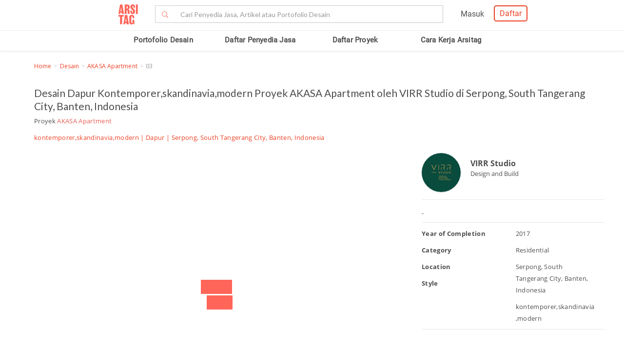

--- FILE ---
content_type: text/css
request_url: https://www.arsitag.com/css/wa.css?v010226v01
body_size: 726
content:
.float{
	position:fixed;
	bottom:130px;
	right:120px;
}

.button_wa {
	margin-bottom: -3.5em;
	background-color: #ED3F23;
	border-radius: 24px;
	width: 63px;
	height: 50px;
	z-index: 2;
	animation: fadein 2s;
   -webkit-animation-duration: 2s;
	animation-duration: 2s;
	-webkit-animation-fill-mode: both;
	animation-fill-mode: both;
}

.button_wa:hover {
	background-color: #ff6f64;
}

@-webkit-keyframes fadeInRight {
   0% {
	  opacity: 0;
	  -webkit-transform: translateX(20px);
   }
   100% {
	  opacity: 1;
	  -webkit-transform: translateX(0);
   }
}

@keyframes fadeInRight {
   0% {
	  opacity: 0;
	  transform: translateX(20px);
   }
   100% {
	  opacity: 1;
	  transform: translateX(0);
   }
}

.fadeInRight {
   -webkit-animation-name: fadeInRight;
   animation-name: fadeInRight;
}

.my-float{
	margin-top:10px;
	width: 28px;
	height: 28px;
	margin-left: 1em;
	font-size: 30px;
	color: #fff;
}

.mau-bangun {
  color: #FFFFFF;
  font-family: OpenSans;
  font-size: 16px;
  font-weight: 600;
  line-height: 18px;
  text-align: left;
  margin-top: -1.3em;
  margin-left: 3.5em;
}

.scu {
	position: absolute !important;
	left: 14em;
	bottom: -3em
}
.float-beta-text {
	color:#e3e3e3;
	font-family:OpenSans-Bold;
}
.float-beta-menu {
	background-color:#3da45a;
	position:absolute;
	font-family:OpenSans-Bold;
}

 /* Smartphone Portrait and Landscape */ 
  @media only screen 
    and (min-device-width : 320px) 
    and (max-device-width : 480px){ 
     .float{
			position:fixed;
			/*width:60px;
			height:60px;*/
			bottom:13em;
			right:2em;
		}
		.button_wa {
			background-color: #ED3F23;
			border-radius: 24px;
			width: 63px;
			height: 50px;
			z-index: 2;
			animation: fadein 2s;
			 -webkit-animation-duration: 2s;
			animation-duration: 2s;
			-webkit-animation-fill-mode: both;
			animation-fill-mode: both;
		}
		.scu {
			position: fixed;
			left: 10em;
			bottom: -7em
		}
  }

--- FILE ---
content_type: text/javascript
request_url: https://maps.googleapis.com/maps-api-v3/api/js/63/13/intl/id_ALL/places_impl.js
body_size: 13334
content:
google.maps.__gjsload__('places_impl', function(_){var yvb=function(a){return Array.prototype.concat.apply([],arguments)},S9=function(a,b,c,d){_.qf(a);if(void 0===_.Zf){if(_.Xf(a,d,c)!==c)return}else _.Vf(a.Bi,void 0,d,c);return _.$f(a,b,c)},T9=function(a){zvb.test(a)&&(a.indexOf("&")!=-1&&(a=a.replace(Avb,"&amp;")),a.indexOf("<")!=-1&&(a=a.replace(Bvb,"&lt;")),a.indexOf(">")!=-1&&(a=a.replace(Cvb,"&gt;")),a.indexOf('"')!=-1&&(a=a.replace(Dvb,"&quot;")),a.indexOf("'")!=-1&&(a=a.replace(Evb,"&#39;")),a.indexOf("\x00")!=-1&&(a=a.replace(Fvb,"&#0;")));
return a},U9=function(a){const b=a.getSouthWest();a=a.getNorthEast();const c=new _.sA,d=_.$f(c,_.rA,1),e=_.$f(c,_.rA,2);_.ix(_.gx(d,b.lat()),b.lng());_.ix(_.gx(e,a.lat()),a.lng());return c},Gvb=function(a,b){b&&(b=_.js(b),b instanceof _.uo?_.Hw(a.ph(),U9(b)):b instanceof _.Gp&&(a=a.nh(),_.gx(_.$f(a,_.rA,1),b.getCenter().lat()),_.ix(_.$f(a,_.rA,1),b.getCenter().lng()),a.setRadius(b.getRadius())))},W9=function(a,b){b&&(b=_.is(b),typeof b==="string"?_.Wf(a,4,V9,_.fe(!0)):b instanceof _.on?(_.gx(S9(a,
_.rA,1,V9),b.lat()),_.ix(S9(a,_.rA,1,V9),b.lng())):(b instanceof _.uo||b instanceof _.Gp)&&Gvb(a,b))},Hvb=function(a,b,c){c=c||{};c.format="jspb";this.mh=new _.Rs(c);this.nh=a==void 0?a:a.replace(/\/+$/,"")},Ivb=function(a,b){_.fg(a,_.Es,1,X9,b)},Jvb=function(a){return S9(a,Y9,2,X9)},Kvb=function(a,b){_.fg(a,Y9,2,X9,b)},Mvb=function(a,b){_.fg(a,_.Es,1,Lvb,b)},Ovb=function(a){var b=new Nvb;return _.Ig(b,1,a)},Pvb=function(a,b){return _.Ig(a,1,b)},Qvb=function(a,b){_.Gg(a,1,b)},Rvb=function(a,b){_.Pf(a,
2,b,_.le)},Svb=function(a,b){_.fg(a,_.Es,1,Z9,b)},Tvb=function(a){return S9(a,Y9,2,Z9)},Uvb=function(a,b){_.fg(a,Y9,2,Z9,b)},Wvb=function(a){return S9(a,_.Es,1,Vvb)},Yvb=function(a){var b=new Xvb;return _.Ig(b,1,a)},Zvb=function(a,b){_.Kg(a,4,b)},$9=function(a,b,c){c=c||{};c.format="jspb";this.mh=new _.Rs(c);this.nh=a==void 0?a:a.replace(/\/+$/,"")},a$=function(a,b){_.Wf(a,1,$vb,_.Ke(b))},bwb=function(a){return _.$f(a,awb,3)},cwb=function(a,b){_.Wf(a,1,b$,_.Ke(b))},dwb=function(a,b){const c=b.length;
switch(c){case 0:return"";case 1:return String(b[0]);case 2:return c$(a.qh,String(b[0]),String(b[1]))}let d=c$(a.ph,String(b[0]),String(b[1]));for(let e=2;e<c-1;++e)d=c$(a.oh,d,String(b[e]));return c$(a.nh,d,String(b[c-1]))},c$=function(a,b,c){return a.replace("{0}",b).replace("{1}",c)},ewb=function(a){try{const b=_.sx(a);if(a.selectionEnd!==void 0&&a.selectionEnd!==null)return a.selectionEnd;if(b.selection&&b.selection.createRange){const c=b.selection.createRange();if(c.parentElement()!==a)return-1;
const d=c.duplicate();a.tagName==="TEXTAREA"?d.moveToElementText(a):d.expand("textedit");d.setEndPoint("EndToStart",c);const e=_.om(d.text);return e>_.om(a.value)?-1:e}return _.om(a.value)}catch(b){return-1}},owb=function(a){if(!_.lM(d$)(a)){var b=a.nh();_.Jg(b,2,1)}b=_.ml.nh().nh();if(_.lM(d$)(a)){var c=S9(a,fwb,2,gwb);_.$f(c,e$,4).Ti(b)}else _.lM(f$)(a)||(_.lM(g$)(a)||_.lM(h$)(a)?a.nh().Ok()||a.nh().Ti(b):(a.Ok()||a.Ti(b),b=_.ml.nh().ph(),c=_.ml.nh().qh(),a.qh()||!b||c||a.ph(b)));if(_.lM(i$)(a))return _.jj(a,
hwb());if(_.lM(j$)(a))return _.jj(a,iwb());if(_.lM(k$)(a))return _.jj(a,jwb());if(_.lM(g$)(a))return _.jj(a,kwb());if(_.lM(f$)(a))return _.jj(a,lwb());if(_.lM(h$)(a))return _.jj(a,mwb());if(_.lM(d$)(a))return _.jj(a,nwb());throw Error();},pwb=function(a,b,c){l$(a,b,c)},m$=function(a,b,c){l$(a,b,c)},l$=function(a,b,c){function d(){c(null)}function e(g){c(g)}const f=owb(b);_.zI(_.nC,()=>{_.Gz(_.$r,qwb+a,_.Zr,f,e,d,!0)})},rwb=function(a,b,c={}){var d=c.maxWidth;c=c.maxHeight;d||c||(d=b);b=new f$;a=_.Hg(b,
1,a);d&&_.Eg(a,3,Math.max(d,0));c&&_.Eg(a,4,Math.max(c,0));d=owb(a);return _.gma(qwb+"/maps/api/place/js/PhotoService.GetPhoto",d+"&callback=none",_.Zr,!0)},swb=function(a,b){if(!a)return"";if(!b||!b.length)return T9(a);let c="",d=0;for(const e of b)c+=T9(a.substring(d,_.kg(e,1))),c+='<span class="pac-matched">'+T9(a.substr(_.kg(e,1),e.getLength()))+"</span>",d=_.kg(e,1)+e.getLength();return c+=T9(a.substring(d))},uwb=function(a,b,c,d){_.Jq[45]&&_.vv(b,14,3);_.Jg(b,15,3);a=a.Er()?"/maps/api/place/js/AutocompletionService.GetQueryPredictions":
"/maps/api/place/js/AutocompletionService.GetPredictions";pwb(a,b,e=>{e===null&&_.Wl(d,2);c(new twb(e))})},wwb=function(a,b){clearTimeout(a.ph);_.Xl(a.oh);a.oh=b;a.ph=setTimeout(()=>{vwb(a,b)},100)},vwb=function(a,b){try{if(a.eL())_.Xl(b);else{var c=a.uu();if(c&&c==a.dL())_.Xl(b);else{_.ms(a);var d=xwb(a);if(d){var e=_.ms(a),f=new i$;_.Hg(f,1,d);if(!a.Er()){const m=a.get("sessionToken");f.zo(m.token)}var g=a.nL();for(c=0;c<_.om(g);c++)_.HI(f,9,g[c]);var h=a.cL();if(h)for(const m in h){const p=yvb([],
h[m]);for(g=0;g<Math.min(p.length,5);++g)_.HI(f,7,m+":"+p[g])}var k=a.NF();if(k){const m=_.$f(f,_.sA,6);_.gx(_.$f(m,_.rA,1),k.getSouthWest().lat());_.ix(_.$f(m,_.rA,1),k.getSouthWest().lng());_.gx(_.$f(m,_.rA,2),k.getNorthEast().lat());_.ix(_.$f(m,_.rA,2),k.getNorthEast().lng());a.get("strictBounds")&&(k.getSouthWest().lat()===0&&k.getSouthWest().lng()===0&&k.getNorthEast().lat()===0&&k.getNorthEast().lng()===0&&_.Fm("When strictBounds is enabled, bounds cannot be {north: 0, east: 0, south: 0, west: 0}"),
_.Ag(f,18,!0))}uwb(a,f,m=>{if(_.ns(a,e)){_.lv(m,4)&&(_.Fm(_.K(m,4)),_.vf(m,4));var p=m.getStatus();if(p===3||p===4)_.Xl(b),_.Un(a,"request_denied");else if(p===0||p===5){p===0&&_.Bf(m,n$,2)<=0&&_.Wl(b,15);p=[];var r=[],t=10;for(let y=0,D=_.Bf(m,n$,2);y<D&&_.om(r)<10;++y){var v=_.sv(m,2,n$,y),w=!1;for(let G=0,L=_.wg(v,3);G<L;++G)if(v.getType(G).indexOf("geocode")>=0){w=!0;break}w?t?(r.push(v),t--):p.push(v):r.push(v)}r.push(...p.slice(0,Math.min(_.om(p),10-_.om(r))));m=r;xwb(a);p=[];for(r=0;r<m.length;r++){t=
m[r];w=_.C(t,ywb,10);v=swb(_.K(w,1),_.bg(w,zwb,3));w=swb(_.K(w,2),_.bg(w,zwb,4));const y=_.K(t,9)?"pac-icon-marker":"pac-icon-search";t={UH:_.K(t,1),CL:y,wM:v,gM:w,types:Array.from(_.ug(t,3,_.Ef()))};p.push(t)}a.Gz(p);a.nh=m;_.Wl(b,0)}else p===2||p===103||p===11?_.Xl(b):_.Wl(b,1E3+p)}else _.Xl(b)},b)}else a.Gz([]),_.Xl(b)}}}catch(m){_.Wl(b,9)}},xwb=function(a){a=a.uu();const b=a.trim();return b&&/\s$/.exec(a)?b+" ":b},Bwb=function(a,b){if(b){b={input:b};var c=a.NF();c&&(b.bounds=c);Awb(a.qh,b,function(d,
e){e=="OK"?a.mD(d):a.mD([])})}},Dwb=function(a){return a.Er()?!1:a.get("placeIdOnly")?!0:(a=a.get("fields"))?a.every(b=>Cwb.has(b)):!1},o$=function(a){return"Tidak ada parameter. Anda harus menentukan "+a+"."},p$=function(a){return"Properti "+a+" tidak valid. Penyebab yang mungkin adalah nilai properti bertentangan dengan properti lainnya."},q$=function(a){const b=a.location,c=a.radius,d=a.bounds;a=_.Sm({input:_.Ym(e=>!!e,o$("input")),bounds:_.Ym(e=>!!e||!(b&&c===void 0||!b&&c),o$(b?"radius":"location")),
locationBias:_.bn(_.is),locationRestriction:_.bn(_.js)},!0)(a);!d&&b&&c!==void 0&&(a.bounds=_.xp(b,c/6378137));return a},Ewb=function(a){switch(a){case "INVALID_REQUEST":return new _.ds("The request is invalid.","PLACES_AUTOCOMPLETE",a);case "NOT_FOUND":return new _.ds("The place referenced was not found.","PLACES_AUTOCOMPLETE",a);case "OVER_QUERY_LIMIT":return new _.ds("The application has gone over its request quota.","PLACES_AUTOCOMPLETE",a);case "REQUEST_DENIED":return new _.ds("The application is not allowed to use the Place Service.",
"PLACES_AUTOCOMPLETE",a);default:return new _.es("The Place Service request could not be processed due to server error.","PLACES_AUTOCOMPLETE",a)}},Gwb=function(a,b,c){const d=new i$;_.Hg(d,1,b.input);var e=b.offset;e!==void 0&&_.Eg(d,2,e);b.sessionToken&&d.zo(b.sessionToken.token);b.bounds&&(a.mh||(console.warn("As of May 2023, bounds, location, and radius are deprecated. Please use locationBias and locationRestriction instead. The feature will continue to work, and 12 months notice will be given before support is discontinued. See https://developers.google.com/maps/deprecations for more information."),
a.mh=!0),a=_.to(b.bounds),_.Hw(_.$f(d,_.sA,6),U9(a)));b.origin&&(a=_.$f(d,_.rA,25),_.gx(a,b.origin.lat()),_.ix(a,b.origin.lng()));a=b.types;for(e=0;e<_.om(a);++e)_.HI(d,9,a[e]);if(a=b.componentRestrictions)for(const f in a){if(!a[f])continue;else if(!Array.isArray(a[f])&&typeof a[f]!=="string")throw Error(p$("componentRestrictions."+f));e=yvb([],a[f]);for(let g=0;g<Math.min(e.length,5);++g)_.HI(d,7,f+":"+e[g])}c&&(b.language&&d.Ti(b.language),b.region&&d.ph(b.region),b.locationBias&&(c=new r$,W9(c,
b.locationBias),_.eg(d,r$,22,c)),b.locationRestriction&&(c=new Fwb,Gvb(c,b.locationRestriction),_.eg(d,Fwb,23,c)));_.Jq[45]&&_.vv(d,14,3);_.Jg(d,15,3);return d},Hwb=function(a,b,c,d){a=Gwb(a,c,b==="/maps/api/place/js/AutocompletionService.GetPredictionsJson");m$(b,a,e=>{e&&e.error_message&&(_.Fm(e.error_message),delete e.error_message);const f=e&&e.status||"UNKNOWN_ERROR";d(f=="OK"?e.predictions:null,f)})},t$=function(a,b){try{s$(a,a.mh.matches(":autofill"))}catch{s$(a,!1)}a.set("input",b)},Iwb=function(a){a.rh&&
!a.mh.value&&(a.mh.value=a.qh,_.rx(a.mh,"pac-placeholder"))},u$=function(a,b){a.set("selectionIndex",b)},s$=function(a,b){a.set("isInputValueFromBrowserAutofill",b)},Kwb=function(a,b){Jwb(a);const c=a.items[b];c?(_.rx(c,"pac-item-selected"),a.mh.value=a.getPredictions()[b].UH,a.nh=b,a.setVisible(!0)):(a.mh.value=a.get("input"),a.nh=-1)},v$=function(a,b,c){b=_.um(b)?b:a.ph>-1?a.ph:a.nh;Jwb(a);let d=!0;if(b>=0)c=a.getPredictions()[b].UH,a.mh.value=c,t$(a,c),u$(a,b);else if(c&&a.mh.value!==a.get("input"))a.mh.value=
a.get("input");else if(c===13||c===10)_.Un(a,"text_entered"),a.oh&&(d=!1);a.nh=a.ph=-1;d&&a.setVisible(!1)},w$=function(a){return a.get("formattedPrediction")},Jwb=function(a){const b=a.nh;b>=0&&_.nN(a.items[b],"pac-item-selected");a.nh=-1},Mwb=function(a,b=new Date){return Lwb(a.opening_hours.periods,a.utc_offset_minutes,b)},Lwb=function(a,b,c){if(a&&b!=null){if(a.length===0)return!1;if(a.length===1&&!a[0].close&&a[0].open&&a[0].open.day===0&&a[0].open.time==="0000")return!0;var d=Nwb(c);return Owb(a,
b).some(e=>e.includes(d))}},Nwb=function(a=new Date){return new x$(a.getUTCDay()*24*60+a.getUTCHours()*60+a.getUTCMinutes())},Pwb=function(a,b){const c=a.time;return new x$((a.day*24*60+Number(c.substring(0,2))*60+Number(c.substring(2,4))-b+10080)%10080)},Owb=function(a,b){const c=[];a.forEach(d=>{d=new y$(Pwb(d.open,b),Pwb(d.close,b));if(d.endTime.compare(d.startTime)<0){const e=new y$(new x$(0),d.endTime);c.push(new y$(d.startTime,new x$(10080)));c.push(e)}else c.push(d)});return c},z$=function(a,
b=!1,c){const d={};for(const e of Object.keys(a))d[e]=a[e];d.html_attributions=d.html_attributions||c||[];if(d.photos)for(const e of d.photos){const f=e.photo_reference;delete e.photo_reference;delete e.raw_reference;e.getUrl=(...g)=>rwb(f,e.width,...g)}if(a=a.geometry){if(c=a.location)a.location=new _.on(c.lat,c.lng);(a=a.viewport)&&(d.geometry.viewport=new _.uo(new _.on(a.southwest.lat,a.southwest.lng),new _.on(a.northeast.lat,a.northeast.lng)))}if(d.permanently_closed){let e=d.permanently_closed;
Object.defineProperty(d,"permanently_closed",{enumerable:!0,get(){_.Fm("permanently_closed is deprecated as of May 2020 and will be turned off in May 2021. Use business_status instead. See https://goo.gle/places-permanently-closed");_.N(window,148226);return e},set(f){_.Fm("permanently_closed is deprecated as of May 2020 and will be turned off in May 2021. Use business_status instead. See https://goo.gle/places-permanently-closed");_.N(window,148226);e=f}})}if(!b)for(let e of Qwb)delete d[e];Rwb(d);
Swb(d);return d},Rwb=function(a){const b="utc_offset"in a;b&&(a.utc_offset_minutes=a.utc_offset);Object.defineProperty(a,"utc_offset",{enumerable:b,get(){_.Fm("utc_offset is deprecated as of November 2019. Use utc_offset_minutes instead. See https://goo.gle/js-open-now");_.N(window,148227);return a.utc_offset_minutes},set(c){_.Fm("utc_offset is deprecated as of November 2019. Use utc_offset_minutes instead. See https://goo.gle/js-open-now");_.N(window,148227);a.utc_offset_minutes=c}})},Swb=function(a){var b=
a.opening_hours;if(b!==void 0){b.isOpen=g=>Mwb(a,g);var c=b.open_now;Object.defineProperty(b,"open_now",{enumerable:!0,get(){_.Fm("open_now is deprecated as of November 2019. Use the isOpen() method from a PlacesService.getDetails() result instead. See https://goo.gle/js-open-now");_.N(window,148225);return c},set(g){_.Fm("open_now is deprecated as of November 2019. Use the isOpen() method from a PlacesService.getDetails() result instead. See https://goo.gle/js-open-now");_.N(window,148225);c=g}});
var d=a.utc_offset_minutes,e=new Date;b=b.periods;for(let g=0,h=_.om(b);g<h;g++){var f=b[g];const k=f.open;f=f.close;k&&Twb(k,e,d);f&&Twb(f,e,d)}}},Twb=function(a,b,c){a.hours=_.wm(a.time.slice(0,2));a.minutes=_.wm(a.time.slice(2,4));if(c){var d=new Date(b.getTime()+c*60*1E3);c=a.day-d.getUTCDay();d=(a.hours-d.getUTCHours())*60+a.minutes-d.getUTCMinutes();var e=b.getTime()-b.getTime()%6E4;a.nextDate=e+c*864E5+d*6E4;a.nextDate<b.getTime()&&(a.nextDate+=6048E5)}},Vwb=function(a,b){if(a.openNow){var c=
_.$f(b,Uwb,18);_.Ag(c,1,!0);c=_.$f(b,Uwb,18);var d=(new Date).getTime()%65535;_.Eg(c,10,d)}(c=a.minPriceLevel)&&_.Eg(b,19,c);(c=a.maxPriceLevel)&&_.Eg(b,20,c);c=a.type?[a.type]:a.types||[];for(d=0;d<c.length;d++)_.HI(b,6,c[d]);a.VM==="types.v2"?_.Jg(b,1032,2):a.VM==="types.v1"?_.Jg(b,1032,1):_.Jg(b,1032,0)},Awb=function(a,b,c){b.input&&(b.query=b.input);if(!(b.Tq||b.type||b.types||b.query))throw Error(o$("query"));if(!b.Tq&&!b.bounds){b=Wwb(b);const d=b.location;if(d){const e=b.radius||0;b.bounds=
_.xp(_.un(d),e/6378137)}else if(b.radius)throw Error(o$("location"));}Xwb(b,(...d)=>{Ywb(a,a.textSearch,c,...d)})},$wb=function(a,b){if(!a.reference&&!a.placeId)throw Error(o$("placeId"));if(a.reference&&a.placeId)throw Error("Properti reference dan placeId tidak dapat ditetapkan secara bersamaan.");const c=new j$;a.sessionToken&&c.zo(a.sessionToken.token);a.placeId?cwb(_.$f(c,Zwb,14),a.placeId):_.Hg(c,1,a.reference);const d=a.ml||[];for(let e=0,f=d.length;e<f;e++)_.HI(c,7,d[e]);_.Jq[45]&&_.vv(c,
6,13);a.fields&&a$(_.$f(c,awb,16),a.fields.join());a.language&&c.Ti(a.language);a.region&&c.ph(a.region);_.Jg(c,10,3);m$("/maps/api/place/js/PlaceService.GetPlaceDetails",c,e=>{e&&e.error_message&&(_.Fm(e.error_message),delete e.error_message);const f=e?e.status:"UNKNOWN_ERROR";e=f==="OK"?z$(e.result,a.cR,e.html_attributions):null;b(e,f)})},bxb=function(a,b){const c=new k$;var d=a.bounds;d&&(d=_.to(d),_.Hw(_.$f(c,_.sA,1),U9(d)));(d=a.name)&&_.Hg(c,3,d);(d=a.keyword)&&_.Hg(c,4,d);d=a.rankBy;d!==void 0&&
_.Jg(c,8,axb[d]);d=a.Tq;d!==void 0&&_.Hg(c,9,d);a.language&&c.Ti(a.language);Vwb(a,c);_.Jq[45]&&_.vv(c,12,13);_.Jg(c,29,3);l$("/maps/api/place/js/PlaceService.FindPlaces",c,b)},Xwb=function(a,b){const c=new k$;var d=a.bounds;d&&(d=_.to(d),_.Hw(_.$f(c,_.sA,1),U9(d)));(d=a.query)&&_.Hg(c,4,d);d=a.Tq;d!==void 0&&_.Hg(c,9,d);a.language&&c.Ti(a.language);a.region&&c.ph(a.region);Vwb(a,c);_.Jq[45]&&_.vv(c,12,13);_.Jg(c,29,3);l$("/maps/api/place/js/PlaceService.QueryPlaces",c,b)},Ywb=function(a,b,c,d){if(d){var e=
d.html_attributions,f=e?(new cxb).format(e):"";a.mh(f);f=d.results;for(let g=0,h=_.om(f);g<h;g++)f[g]=z$(f[g],!1,e);a=b?new dxb(b.bind(a),d.next_page_token,c):void 0;d.error_message&&(_.Fm(d.error_message),delete d.error_message);c(f,d.status,a)}else d=new dxb(b.bind(a),null,null),c([],"UNKNOWN_ERROR",d)},exb=function(a,b){m$("/maps/api/place/js/PlaceService.FindPlaceFromText",a,c=>{c&&c.error_message&&(_.Fm(c.error_message),delete c.error_message);const d=c?c.status:"UNKNOWN_ERROR";d!=="OK"?b(null,
d):(c=(c.candidates||[]).map(e=>z$(e)),b(c,d))})},A$=function(a){if(a.mh){var b=!!a.get("attributionText")&&!a.get("hide");a.nh.style.display=b?"":"none"}},C$=function(){B$||(B$=new fxb);return B$},ixb=async function(a){var b=D$;var c=new gxb;c=_.Ig(c,1,a.contextToken);c=_.Dg(c,2,a.rM);c=_.Dg(c,3,a.qR);a=_.Ig(c,4,a.VN);b=b.mh;return b.mh.mh(b.nh+"/$rpc/google.internal.maps.gmpsdksbackend.v1.GmpSdksBackendService/GetWidgetContent",a,{},hxb)},E$=function(a,b,c){b?a.nh(b):(b=_.ml.nh().nh())&&a.nh(b);
c?a.ph(c):(c=_.ml.nh().ph(),b=_.ml.nh().qh(),c&&!b&&a.ph(c))},jxb=async function(a,b,c,d,e,f){const g=C$().mh;b={..._.ls(f?.lm),"X-Goog-FieldMask":b.join(",")};a=Pvb(new F$,`places/${a}`);e&&a.zo(e.token);E$(a,c,d);return await g.getPlace(a,b)},mxb=async function(a,b,c,d){const e=C$().mh;d={..._.ls(d?.lm),"X-Goog-FieldMask":"photo_uri"};var f=new kxb;a=_.Ig(f,1,a);a=_.Bg(a,4,!0);b!=null&&_.Dg(a,2,b);c!=null&&_.Dg(a,3,c);b=await e.mh.mh(e.nh+"/$rpc/google.maps.places.v1.Places/GetPhotoMedia",a,d||
{},lxb);return _.K(b,2)},oxb=async function(a){D$=D$||new nxb;return await ixb(a)},uxb=async function(a,b){const c=C$().mh;var d=a.locationRestriction;const e=a.includedPrimaryTypes,f=a.includedTypes,g=a.excludedPrimaryTypes,h=a.excludedTypes,k=a.language,m=a.maxResultCount,p=a.rankPreference,r=a.region;a={..._.ls(b?.lm),"X-Goog-FieldMask":pxb(a.fields)};b=new qxb;var t=_.$f(b,rxb,8);t=S9(t,Y9,2,sxb);const v=d.getCenter();_.oi(_.$f(t,_.ui,1),v?.lat()??0);_.ti(_.$f(t,_.ui,1),v?.lng()??0);t.setRadius(d.getRadius()??
0);e&&_.Pf(b,5,e,_.Je);f&&_.Pf(b,3,f,_.Je);g&&_.Pf(b,6,g,_.Je);h&&_.Pf(b,4,h,_.Je);m&&_.Dg(b,7,m);p&&(d=txb.get(p),_.Kg(b,9,d));E$(b,k,r);return await c.searchNearby(b,a)},xxb=async function(a,b){const c=C$().mh;var d=a.inputOffset,e=a.locationBias,f=a.locationRestriction,g=a.includedPrimaryTypes;const h=a.includedRegionCodes,k=a.language,m=a.region,p=a.origin,r=a.sessionToken,t=a.pureServiceAreaBusinessesIncluded,v={..._.ls(b?.lm)},w=Ovb(a.input);d&&_.Dg(w,9,d);e&&(e instanceof _.uo?(e=G$(e),Ivb(_.$f(w,
H$,2),e)):e instanceof _.Gp?(a=Jvb(_.$f(w,H$,2)),b=e.getCenter(),e=e.getRadius()||0,d=b?.lat()||0,b=b?.lng()||0,_.oi(_.$f(a,_.ui,1),d),_.ti(_.$f(a,_.ui,1),b),a.setRadius(e)):e instanceof _.on&&(e=(new Y9).setCenter(I$(e)).setRadius(0),Kvb(_.$f(w,H$,2),e)));f&&(f=G$(f),Mvb(_.$f(w,vxb,3),f));g&&_.II(w,4,g);h&&_.II(w,5,h);p&&(g=I$(p),_.eg(w,_.ui,8,g));r&&w.zo(r.token);E$(w,k,m);t!=null&&_.Bg(w,12,t);return new Promise((y,D)=>{c.mh.mh(c.nh+"/$rpc/google.maps.places.v1.Places/AutocompletePlaces",w,v||
{},wxb).then(G=>{y({KJ:_.of(G),OE:w})}).catch(G=>{D(G)})})},G$=function(a){a=new _.uo(a);var b=new _.Es;var c=_.ti(_.oi(new _.ui,a.getSouthWest().lat()),a.getSouthWest().lng());b=_.eg(b,_.ui,1,c);a=_.ti(_.oi(new _.ui,a.getNorthEast().lat()),a.getNorthEast().lng());return _.eg(b,_.ui,2,a)},I$=function(a){return _.ti(_.oi(new _.ui,a.lat()),a.lng())},pxb=function(a){return a.map(b=>`places.${b}`).join(",")};_.Ss.prototype.Ok=_.da(10,function(){return _.lv(this,1)});
_.EB.prototype.Ok=_.da(9,function(){return _.lv(this,4)});_.uJ.prototype.Ok=_.da(8,function(){return this.mh.language!=null});_.kO.prototype.Ok=_.da(7,function(){return _.lv(this,1)});
var Avb=/&/g,Bvb=/</g,Cvb=/>/g,Dvb=/"/g,Evb=/'/g,Fvb=/\x00/g,zvb=/[\x00&<>"']/,yxb=class{constructor(){this.nh=!1;this.mh=_.hfa}},zxb=class extends yxb{en(){if(this.nh)throw Error("this sanitizer has already called build");this.nh=!0;return new _.ifa(this.mh,void 0,void 0,this.ph,this.oh)}},Axb=class extends _.M{constructor(a){super(a)}getTilt(){return _.mg(this,1)}setTilt(a){return _.wI(this,1,a)}},Bxb=class extends _.M{constructor(a){super(a)}nh(){return _.og(this,1)}ph(){return _.E(this,Axb,2)}qh(){return _.xf(this,
Axb,2)}},Cxb=class extends _.M{constructor(a){super(a)}ph(){return _.jg(this,1)}nh(){return _.jg(this,2)}},Dxb=class extends _.M{constructor(a){super(a)}mj(){return _.K(this,1)}ph(){return _.K(this,2)}nh(){return _.K(this,3)}},Exb=class extends _.M{constructor(a){super(a)}ph(){return _.jg(this,1)}nh(){return _.jg(this,2)}},Fxb=class extends _.M{constructor(a){super(a)}bi(){return _.K(this,1)}nh(){return _.cg(this,Exb,2)}},Gxb=class extends _.M{constructor(a){super(a)}getName(){return _.K(this,1)}wh(){return _.K(this,
2)}bi(){return _.E(this,_.Is,9)}ek(){return _.xf(this,_.Is,9)}ph(){return _.E(this,_.Is,12)}sh(){return _.ng(this,7)}nh(){return _.E(this,Dxb,13)}yh(){return _.E(this,_.Xr,14)}zh(){return _.xf(this,_.Xr,14)}qh(){return _.K(this,15)}rh(){return _.K(this,16)}xh(){return _.E(this,Cxb,17)}},Hxb=class extends _.M{constructor(a){super(a)}nh(){return _.E(this,Fxb,1)}ph(){return _.E(this,Gxb,2)}},Ixb=[1,2],Jxb=class extends _.M{constructor(a){super(a)}nh(){return _.yg(this,Hxb,1,Ixb)}ph(){return _.tv(this,
Hxb,1,Ixb)}},Kxb=class extends _.M{constructor(a){super(a)}getType(){return _.og(this,1)}qh(){return _.ng(this,2)}rk(){return _.jg(this,3)}ph(){return _.jg(this,4)}wh(){return _.Mg(this,4)}rh(){return _.jg(this,5)}xh(){return _.Mg(this,5)}nh(){return _.E(this,_.Xr,6)}sh(){return _.xf(this,_.Xr,6)}},Lxb=class extends _.M{constructor(a){super(a)}ph(){return _.jg(this,1)}nh(){return _.cg(this,Kxb,2)}},Mxb=class extends _.M{constructor(a){super(a)}getType(){return _.og(this,1)}nh(){return _.E(this,_.Js,
2)}qh(){return _.xf(this,_.Js,2)}ph(){return _.E(this,_.Xr,3)}rh(){return _.xf(this,_.Xr,3)}},Nxb=class extends _.M{constructor(a){super(a)}nh(){return _.cg(this,Mxb,1)}},Oxb=class extends _.M{constructor(a){super(a)}ph(){return _.ig(this,1)}hasWheelchairAccessibleParking(){return _.wv(this,1)}nh(){return _.ig(this,2)}hasWheelchairAccessibleEntrance(){return _.wv(this,2)}qh(){return _.ig(this,3)}hasWheelchairAccessibleRestroom(){return _.wv(this,3)}rh(){return _.ig(this,4)}hasWheelchairAccessibleSeating(){return _.wv(this,
4)}},J$=class extends _.M{constructor(a){super(a)}nh(){return _.jg(this,1)}ph(){return _.jg(this,2)}qh(){return _.jg(this,3)}},Pxb=class extends _.M{constructor(a){super(a)}ph(){return _.E(this,J$,1)}nh(){return _.E(this,J$,2)}qh(){return _.xf(this,J$,2)}},Qxb=class extends _.M{constructor(a){super(a)}nh(){return _.cg(this,Pxb,2)}ph(){return _.ug(this,3,_.Ef())}},Rxb=class extends _.M{constructor(a){super(a)}ph(){return _.ig(this,1)}hasFreeParkingLot(){return _.wv(this,1)}sh(){return _.ig(this,2)}hasPaidParkingLot(){return _.wv(this,
2)}qh(){return _.ig(this,3)}hasFreeStreetParking(){return _.wv(this,3)}wh(){return _.ig(this,4)}hasPaidStreetParking(){return _.wv(this,4)}xh(){return _.ig(this,5)}hasValetParking(){return _.wv(this,5)}nh(){return _.ig(this,6)}hasFreeGarageParking(){return _.wv(this,6)}rh(){return _.ig(this,7)}hasPaidGarageParking(){return _.wv(this,7)}},Sxb=class extends _.M{constructor(a){super(a)}ph(){return _.ig(this,1)}wh(){return _.wv(this,1)}qh(){return _.ig(this,2)}xh(){return _.wv(this,2)}nh(){return _.ig(this,
3)}sh(){return _.wv(this,3)}rh(){return _.ig(this,4)}yh(){return _.wv(this,4)}},Txb=class extends _.M{constructor(a){super(a)}fj(){return _.E(this,_.Fs,1)}nh(){return _.jg(this,2)}},Uxb=class extends _.M{constructor(a){super(a)}Cr(){return _.cg(this,Txb,1)}};var gxb=class extends _.M{constructor(a){super(a)}getName(){return _.K(this,1)}};var Vxb=class extends _.M{constructor(a){super(a)}getLocation(){return _.E(this,_.ui,1)}nh(){return _.xf(this,_.ui,1)}getPlace(){return _.K(this,2)}setPlace(a){return _.Ig(this,2,a)}mj(){return _.E(this,_.Is,3)}};var K$=class extends _.M{constructor(a){super(a)}nh(){return _.E(this,_.Is,2)}};var Wxb=class extends _.M{constructor(a){super(a)}mj(){return _.K(this,1)}ph(){return _.K(this,2)}nh(){return _.K(this,3)}};var Xxb=class extends _.M{constructor(a){super(a)}bi(){return _.E(this,K$,2)}ek(){return _.xf(this,K$,2)}rh(){return _.E(this,K$,3)}nh(){return _.E(this,Wxb,4)}sh(){return _.K(this,5)}ph(){return _.K(this,6)}qh(){return _.K(this,7)}getTitle(){return _.E(this,_.Is,8)}setTitle(a){return _.eg(this,_.Is,8,a)}};var Yxb=class extends _.M{constructor(a){super(a)}qh(){return _.K(this,2)}nh(){return _.cg(this,Wxb,3)}ph(){return _.K(this,4)}};var Zxb=class extends _.M{constructor(a){super(a)}qh(){return _.cg(this,Xxb,1)}ph(){return _.cg(this,Yxb,2)}nh(){return _.K(this,3)}};var $xb=class extends _.M{constructor(a){super(a)}getPlace(){return _.K(this,22)}setPlace(a){return _.Ig(this,22,a)}mj(){return _.E(this,_.Is,1)}ph(){return _.E(this,_.Is,2)}getLocation(){return _.E(this,_.ui,3)}Yk(){return _.xf(this,_.ui,3)}ci(){return _.ng(this,5)}Gh(){return _.K(this,6)}kk(){return _.jg(this,7)}ei(){return _.og(this,8)}Ah(){return _.E(this,Nxb,9)}yh(){return _.E(this,Lxb,10)}nh(){return _.E(this,Uxb,11)}al(){return _.xf(this,Uxb,11)}ni(){return _.E(this,Qxb,12)}tp(){return _.cg(this,
Yxb,51)}Nh(){return _.cg(this,Jxb,14)}qh(){return _.E(this,Oxb,15)}Nj(){return _.jg(this,16)}zh(){return _.K(this,18)}Xj(){return _.K(this,19)}Uh(){return _.K(this,20)}Ih(){return _.K(this,21)}rh(){return _.ig(this,25)}fk(){return _.wv(this,25)}Ej(){return _.ig(this,26)}hasTakeout(){return _.wv(this,26)}wh(){return _.ig(this,27)}hasDelivery(){return _.wv(this,27)}xh(){return _.ig(this,28)}hasDineIn(){return _.wv(this,28)}sh(){return _.ig(this,29)}hasCurbsidePickup(){return _.wv(this,29)}ri(){return _.ig(this,
30)}Zk(){return _.wv(this,30)}Ni(){return _.ig(this,31)}Pl(){return _.wv(this,31)}Kj(){return _.ig(this,32)}Eo(){return _.wv(this,32)}uj(){return _.ig(this,33)}Do(){return _.wv(this,33)}Hi(){return _.ig(this,34)}pl(){return _.wv(this,34)}Wj(){return _.ig(this,35)}Tn(){return _.wv(this,35)}Yi(){return _.ig(this,36)}Am(){return _.wv(this,36)}Dj(){return _.ig(this,37)}Sn(){return _.wv(this,37)}Yh(){return _.ig(this,38)}hasOutdoorSeating(){return _.wv(this,38)}Ph(){return _.ig(this,39)}hasLiveMusic(){return _.wv(this,
39)}Oh(){return _.ig(this,40)}hasMenuForChildren(){return _.wv(this,40)}Zi(){return _.ig(this,41)}Cm(){return _.wv(this,41)}lj(){return _.ig(this,42)}sn(){return _.wv(this,42)}yj(){return _.ig(this,43)}Dm(){return _.wv(this,43)}xi(){return _.ig(this,45)}hasRestroom(){return _.wv(this,45)}Bh(){return _.ig(this,46)}gk(){return _.wv(this,46)}Ch(){return _.ig(this,47)}lk(){return _.wv(this,47)}Eh(){return _.ig(this,48)}Ik(){return _.wv(this,48)}Hh(){return _.K(this,52)}Un(){return _.E(this,Zxb,50)}up(){return _.xf(this,
Zxb,50)}};var ayb=class extends _.M{constructor(a){super(a)}getName(){return _.K(this,1)}ph(){return _.E(this,_.ui,2)}sh(){return _.xf(this,_.ui,2)}nh(){return _.E(this,Vxb,4)}rh(){return _.xf(this,Vxb,4)}qh(){return _.cg(this,$xb,3)}wh(){return _.E(this,Bxb,5)}xh(){return _.xf(this,Bxb,5)}};var hxb=new _.Qs("/google.internal.maps.gmpsdksbackend.v1.GmpSdksBackendService/GetWidgetContent",gxb,a=>a.Si(),_.ni(class extends _.M{constructor(a){super(a)}nh(){return _.E(this,ayb,1)}eo(){return _.K(this,3)}}));var L$=class extends _.M{constructor(a){super(a)}getContent(){return _.E(this,_.Is,2)}setContent(a){return _.eg(this,_.Is,2,a)}nh(){return _.ug(this,4,_.Ef())}};var byb=class extends _.M{constructor(a){super(a)}getName(){return _.K(this,1)}sh(){return _.jg(this,2)}rh(){return _.jg(this,3)}nh(){return _.cg(this,Dxb,4)}ph(){return _.K(this,5)}qh(){return _.K(this,6)}};var Y9=class extends _.M{constructor(a){super(a)}getCenter(){return _.E(this,_.ui,1)}setCenter(a){return _.eg(this,_.ui,1,a)}getRadius(){return _.ng(this,2)}setRadius(a){return _.Gg(this,2,a)}};var cyb=class extends _.M{constructor(a){super(a)}nh(){return _.K(this,1)}ph(){return _.K(this,2)}qh(){return _.ug(this,3,_.Ef())}setTypes(a,b){return _.Sf(this,3,_.Je,a,b,_.Le)}};var dyb=class extends _.M{constructor(a){super(a)}nh(){return _.K(this,1)}ph(){return _.K(this,2)}};var eyb=class extends _.M{constructor(a){super(a)}getTitle(){return _.K(this,1)}setTitle(a){return _.Ig(this,1,a)}nh(){return _.K(this,2)}};var fyb=class extends _.M{constructor(a){super(a)}getTitle(){return _.K(this,1)}setTitle(a){return _.Ig(this,1,a)}ph(){return _.K(this,2)}nh(){return _.E(this,eyb,3)}};var gyb=class extends _.M{constructor(a){super(a)}ph(){return _.K(this,1)}getDetails(){return _.E(this,fyb,2)}nh(){return _.K(this,3)}};var hyb=class extends _.M{constructor(a){super(a)}qh(){return _.E(this,L$,1)}wh(){return _.E(this,L$,2)}rh(){return _.E(this,L$,3)}sh(){return _.E(this,L$,4)}ph(){return _.K(this,5)}nh(){return _.E(this,_.Is,6)}};var iyb=class extends _.M{constructor(a){super(a)}ph(){return _.E(this,_.Is,1)}qh(){return _.K(this,4)}nh(){return _.E(this,_.Is,6)}};var jyb=class extends _.M{constructor(a){super(a)}nh(){return _.K(this,1)}rh(){return _.K(this,2)}sh(){return _.K(this,3)}ph(){return _.K(this,4)}qh(){return _.K(this,5)}};var kyb=class extends _.M{constructor(a){super(a)}rh(){return _.E(this,L$,1)}ph(){return _.E(this,L$,2)}qh(){return _.K(this,3)}nh(){return _.E(this,_.Is,4)}};var lyb=class extends _.M{constructor(a){super(a)}ph(){return _.K(this,1)}nh(){return _.K(this,2)}};var myb=class extends _.M{constructor(a){super(a)}bi(){return _.E(this,_.Is,1)}ek(){return _.xf(this,_.Is,1)}ph(){return _.K(this,2)}nh(){return _.E(this,_.Is,3)}qh(){return _.K(this,4)}};var nyb=class extends _.M{constructor(a){super(a)}ph(){return _.E(this,_.Js,1)}rh(){return _.xf(this,_.Js,1)}nh(){return _.E(this,_.Js,2)}qh(){return _.xf(this,_.Js,2)}};var oyb=class extends _.M{constructor(a){super(a)}getId(){return _.K(this,1)}nh(){return _.K(this,2)}};var M$=class extends _.M{constructor(a){super(a)}getName(){return _.K(this,1)}getId(){return _.K(this,2)}mj(){return _.E(this,_.Is,31)}Am(){return _.ug(this,5,_.Ef())}setTypes(a,b){return _.Sf(this,5,_.Je,a,b,_.Le)}Zi(){return _.K(this,50)}sh(){return _.E(this,_.Is,32)}ei(){return _.K(this,7)}Oh(){return _.K(this,8)}Eh(){return _.K(this,9)}pL(){return _.K(this,51)}Hi(){return _.E(this,_.Ks,90)}Zt(){return _.xf(this,_.Ks,90)}xh(){return _.cg(this,cyb,10)}rh(){return _.E(this,lyb,11)}os(){return _.xf(this,
lyb,11)}getLocation(){return _.E(this,_.ui,12)}Un(){return _.xf(this,_.ui,12)}nh(){return _.E(this,_.Es,13)}UI(){return _.xf(this,_.Es,13)}lj(){return _.ng(this,14)}Ph(){return _.K(this,15)}sn(){return _.K(this,16)}Ej(){return _.cg(this,Gxb,53)}uj(){return _.E(this,Qxb,21)}Dm(){return _.jg(this,22)}TI(){return _.Mg(this,22)}Pl(){return _.E(this,oyb,88)}xi(){return _.cg(this,byb,54)}XI(){return _.K(this,24)}ZI(){return _.og(this,25)}Ni(){return _.og(this,26)}YI(){return _.cg(this,dyb,27)}Cm(){return _.jg(this,
28)}SI(){return _.Mg(this,28)}qh(){return _.K(this,29)}xK(){return _.K(this,30)}pl(){return _.ig(this,33)}hasTakeout(){return _.wv(this,33)}Ah(){return _.ig(this,34)}hasDelivery(){return _.wv(this,34)}Bh(){return _.ig(this,35)}hasDineIn(){return _.wv(this,35)}zh(){return _.ig(this,36)}hasCurbsidePickup(){return _.wv(this,36)}Kj(){return _.ig(this,38)}rv(){return _.wv(this,38)}Nj(){return _.ig(this,39)}tv(){return _.wv(this,39)}Yk(){return _.ig(this,40)}CI(){return _.wv(this,40)}Ik(){return _.ig(this,
41)}AI(){return _.wv(this,41)}kk(){return _.ig(this,42)}sv(){return _.wv(this,42)}al(){return _.ig(this,43)}JI(){return _.wv(this,43)}Xj(){return _.ig(this,44)}uv(){return _.wv(this,44)}Zk(){return _.ig(this,45)}FI(){return _.wv(this,45)}ph(){return _.E(this,_.Is,52)}ci(){return _.ig(this,55)}hasOutdoorSeating(){return _.wv(this,55)}Uh(){return _.ig(this,56)}hasLiveMusic(){return _.wv(this,56)}Yh(){return _.ig(this,57)}hasMenuForChildren(){return _.wv(this,57)}fk(){return _.ig(this,58)}vA(){return _.wv(this,
58)}lk(){return _.ig(this,59)}zI(){return _.wv(this,59)}gk(){return _.ig(this,60)}wA(){return _.wv(this,60)}zL(){return _.ig(this,61)}FL(){return _.wv(this,61)}Hh(){return _.ig(this,62)}Eo(){return _.wv(this,62)}yh(){return _.ig(this,63)}Do(){return _.wv(this,63)}Dj(){return _.ig(this,64)}hasRestroom(){return _.wv(this,64)}Ih(){return _.ig(this,65)}Sn(){return _.wv(this,65)}Nh(){return _.ig(this,66)}Tn(){return _.wv(this,66)}ri(){return _.E(this,Sxb,67)}up(){return _.xf(this,Sxb,67)}ni(){return _.E(this,
Rxb,70)}tp(){return _.xf(this,Rxb,70)}wh(){return _.E(this,Oxb,72)}Gh(){return _.E(this,Nxb,78)}Ch(){return _.E(this,Lxb,79)}VJ(){return _.E(this,iyb,80)}yj(){return _.ig(this,83)}ov(){return _.wv(this,83)}tK(){return _.E(this,jyb,85)}Yi(){return _.E(this,nyb,86)}nv(){return _.xf(this,nyb,86)}Wj(){return _.E(this,myb,87)}PJ(){return _.E(this,hyb,89)}LK(){return _.E(this,kyb,91)}CJ(){return _.E(this,gyb,92)}};var H$=class extends _.M{constructor(a){super(a)}},X9=[1,2];var vxb=class extends _.M{constructor(a){super(a)}},Lvb=[1,2];var Nvb=class extends _.M{constructor(a){super(a)}qh(){return _.K(this,6)}nh(a){return _.Ig(this,6,a)}rh(){return _.K(this,7)}ph(a){return _.Ig(this,7,a)}zo(a){return _.Ig(this,11,a)}};var pyb=class extends _.M{constructor(a){super(a)}ph(){return _.jg(this,1)}nh(){return _.jg(this,2)}};var N$=class extends _.M{constructor(a){super(a)}bi(){return _.K(this,1)}nh(){return _.cg(this,pyb,2)}};var qyb=class extends _.M{constructor(a){super(a)}nh(){return _.E(this,N$,1)}qh(){return _.xf(this,N$,1)}ph(){return _.E(this,N$,2)}rh(){return _.xf(this,N$,2)}};var ryb=class extends _.M{constructor(a){super(a)}getPlace(){return _.K(this,1)}setPlace(a){return _.Ig(this,1,a)}qh(){return _.K(this,2)}bi(){return _.E(this,N$,3)}ek(){return _.xf(this,N$,3)}nh(){return _.E(this,qyb,4)}rh(){return _.ug(this,5,_.Ef())}setTypes(a,b){return _.Sf(this,5,_.Je,a,b,_.Le)}ph(){return _.jg(this,6)}};var tyb=class extends _.M{constructor(a){super(a)}nh(){return _.yg(this,ryb,1,syb)}ph(){return _.tv(this,ryb,1,syb)}},syb=[1,2];var wxb=new _.Qs("/google.maps.places.v1.Places/AutocompletePlaces",Nvb,a=>a.Si(),_.mi(class extends _.M{constructor(a){super(a)}nh(){return _.cg(this,tyb,1)}}));var kxb=class extends _.M{constructor(a){super(a)}getName(){return _.K(this,1)}};var lxb=new _.Qs("/google.maps.places.v1.Places/GetPhotoMedia",kxb,a=>a.Si(),_.mi(class extends _.M{constructor(a){super(a)}getName(){return _.K(this,1)}}));var F$=class extends _.M{constructor(a){super(a)}getName(){return _.K(this,1)}nh(a){return _.Ig(this,2,a)}ph(a){return _.Ig(this,3,a)}zo(a){return _.Ig(this,4,a)}};var uyb=new _.Qs("/google.maps.places.v1.Places/GetPlace",F$,a=>a.Si(),_.mi(M$));var rxb=class extends _.M{constructor(a){super(a)}},sxb=[1,2,3,4,5];var qxb=class extends _.M{constructor(a){super(a)}nh(a){return _.Ig(this,1,a)}ph(a){return _.Ig(this,2,a)}};var vyb=new _.Qs("/google.maps.places.v1.Places/SearchNearby",qxb,a=>a.Si(),_.mi(class extends _.M{constructor(a){super(a)}xB(){return _.cg(this,M$,1)}}));var wyb=class extends _.M{constructor(a){super(a)}};var O$=class extends _.M{constructor(a){super(a)}},Z9=[1,2];var xyb=class extends _.M{constructor(a){super(a)}},Vvb=[1];var Xvb=class extends _.M{constructor(a){super(a)}nh(a){return _.Ig(this,2,a)}ph(a){return _.Ig(this,3,a)}};var yyb=new _.Qs("/google.maps.places.v1.Places/SearchText",Xvb,a=>a.Si(),_.mi(class extends _.M{constructor(a){super(a)}xB(){return _.cg(this,M$,1)}}));$9.prototype.searchNearby=function(a,b,c){return this.mh.mh(this.nh+"/$rpc/google.maps.places.v1.Places/SearchNearby",a,b||{},vyb,c)};$9.prototype.getPlace=function(a,b,c){return this.mh.mh(this.nh+"/$rpc/google.maps.places.v1.Places/GetPlace",a,b||{},uyb,c)};var e$=class extends _.M{constructor(a){super(a,4)}Ti(a){return _.Hg(this,1,a)}Ok(){return _.lv(this,1)}};var P$=[-4,{},_.X,_.Z,_.X];var zyb=class extends _.M{constructor(a){super(a)}};var Ayb=class extends _.M{constructor(a){super(a)}getCenter(){return _.E(this,_.rA,1)}setCenter(a){return _.eg(this,_.rA,1,a)}getRadius(){return _.ng(this,2)}setRadius(a){return _.Fw(this,2,a)}};var r$=class extends _.M{constructor(a){super(a,5)}nh(){return S9(this,Ayb,2,V9)}ph(){return S9(this,_.sA,3,V9)}},V9=[1,2,3,4];var Fwb=class extends _.M{constructor(a){super(a,3)}nh(){return S9(this,Ayb,1,Q$)}ph(){return S9(this,_.sA,2,Q$)}},Q$=[1,2];var i$=class extends _.M{constructor(a){super(a)}Ti(a){return _.Hg(this,4,a)}Ok(){return _.lv(this,4)}ph(a){_.Hg(this,5,a)}qh(){return _.lv(this,5)}getBounds(){return _.E(this,_.sA,6)}setBounds(a){return _.eg(this,_.sA,6,a)}zo(a){return _.Hg(this,20,a)}nh(){return _.$f(this,e$,21)}Qu(a){return _.eg(this,zyb,100,a)}};var R$=[0,_.Y,[0,_.X,_.Z],_.Y,[0,_.Z,1,_.As],_.X,_.V,_.Y,[0,_.X,_.R]];var Byb=[0,_.QM,_.ws];var S$=[-5,{},V9,_.dA,_.QM,_.dA,Byb,_.dA,_.RM,_.bA];var Cyb=[-3,{},Q$,_.dA,Byb,_.dA,_.RM];var hwb=_.li(i$,[0,_.X,_.Bs,_.Tz,_.X,-1,_.RM,_.As,1,_.As,2,_.xs,_.X,_.Cs,_.Z,_.Cs,_.R,_.V,-1,_.X,P$,S$,Cyb,_.Z,_.QM,_.X,73,[0,_.X,6,_.V,1,_.V],1,R$]);var T$=[0,_.V,_.Y,[0,_.X],_.Cs,_.Z];var awb=class extends _.M{constructor(a){super(a,2)}},$vb=[1];var U$=[-2,{},$vb,_.cA];var Dyb=class extends _.M{constructor(a){super(a,14)}};var Eyb=[-14,{},[0,_.R,99,_.V],T$,U$,_.V,-2,1,_.V,4,_.V];var h$=class extends _.M{constructor(a){super(a)}nh(){return _.$f(this,e$,2)}};var mwb=_.li(h$,[0,Eyb,P$,_.Tz,2,Cyb,1,_.Z,_.Y,[0,_.X,_.Bs],_.R,S$,_.Y,[0,_.X,_.Bs],_.X,-1,85,R$]);var g$=class extends _.M{constructor(a){super(a)}nh(){return _.$f(this,e$,6)}};var kwb=_.li(g$,[0,_.X,_.Z,S$,_.Tz,Eyb,P$,_.X,92,R$,_.V]);var fwb=class extends _.M{constructor(a){super(a)}vq(){return _.E(this,_.ui,2)}po(){return _.og(this,3)}};var d$=class extends _.M{constructor(a){super(a)}},gwb=[2];var nwb=_.li(d$,[0,gwb,_.X,_.dA,[0,_.Kma,-1,_.Z,P$],_.X]);var Zwb=class extends _.M{constructor(a){super(a)}Gk(){return _.K(this,_.Xf(this,b$,2))}},b$=[1,2,3,4];var j$=class extends _.M{constructor(a){super(a,111)}getId(){return _.E(this,Zwb,14)}Ti(a){return _.Hg(this,2,a)}Ok(){return _.lv(this,2)}ph(a){_.Hg(this,12,a)}qh(){return _.lv(this,12)}zo(a){return _.Hg(this,15,a)}nh(){return _.$f(this,e$,17)}};var iwb=_.li(j$,[-111,{},_.X,-1,1,_.Tz,1,_.Cs,_.As,_.X,_.Bs,_.Z,_.Cs,_.X,T$,[0,b$,_.cA,-1,_.dA,_.nA,_.Uz],_.X,U$,P$,_.X,81,_.X,-1,_.V,2,_.V,1,[0,_.Z,_.Bs,-1,_.X,_.V,_.X,_.V],_.XGa,R$,[0,3,_.V,-2,2,_.V]]);var f$=class extends _.M{constructor(a){super(a)}nh(){return _.$f(this,e$,5)}};var lwb=_.li(f$,[0,_.X,_.xs,_.Bs,-1,P$,_.X]);var Uwb=class extends _.M{constructor(a){super(a)}};var k$=class extends _.M{constructor(a){super(a,500)}getBounds(){return _.E(this,_.sA,1)}setBounds(a){return _.eg(this,_.sA,1,a)}Ti(a){return _.Hg(this,2,a)}Ok(){return _.lv(this,2)}ph(a){_.Hg(this,31,a)}qh(){return _.lv(this,31)}nh(){return _.$f(this,e$,36)}};var jwb=_.li(k$,[-500,{},_.RM,_.X,-2,_.Tz,_.As,1,_.Z,_.X,_.Bs,1,_.Cs,1,_.Bs,-1,2,[0,_.V,8,_.Bs],_.Bs,-1,_.V,_.Z,_.Y,_.QM,_.Pz,_.QM,1,_.ZFa,_.Bs,_.Z,_.Cs,_.X,T$,_.V,_.As,U$,P$,1,[0,_.Y,_.QM],_.X,60,_.V,1,R$,929,_.Z]);var Fyb={mA:["{0}, {1}","{0}, {1}","{0}, {1}"],iE:["{0} and {1}","{0} & {1}","{0}, {1}"],lA:["{0}, and {1}","{0}, & {1}","{0}, {1}"],yI:["{0} or {1}","{0} or {1}","{0} or {1}"],xI:["{0}, or {1}","{0}, or {1}","{0}, or {1}"],hQ:["{0}, {1}","{0}, {1}","{0} {1}"],gQ:["{0}, {1}","{0}, {1}","{0} {1}"],KI:["{0}, {1}","{0}, {1}","{0} {1}"]};
Fyb={mA:["{0}, {1}","{0}, {1}","{0}, {1}"],iE:["{0} dan {1}","{0}, {1}","{0}, {1}"],lA:["{0}, dan {1}","{0}, {1}","{0}, {1}"],yI:["{0} atau {1}","{0} atau {1}","{0} atau {1}"],xI:["{0}, atau {1}","{0}, atau {1}","{0}, atau {1}"],KI:["{0}, {1}","{0}, {1}","{0}, {1}"]};var cxb=class{constructor(){this.mh=Fyb;this.ph=this.mh.mA[0];this.qh=(this.mh.iE||this.mh.lA)[0];this.oh=(this.mh.KO||this.mh.mA)[0];this.nh=this.mh.lA[0]}format(a){return dwb(this,a)}};var qwb=_.Km("gPlacesApiBaseUrl")||_.rC;var zwb=class extends _.M{constructor(a){super(a)}getLength(){return _.kg(this,2)}};var ywb=class extends _.M{constructor(a){super(a)}};var n$=class extends _.M{constructor(a){super(a,103)}getType(a){return _.vg(this,3,a)}getId(){return _.K(this,5)}};var twb=class extends _.M{constructor(a){super(a)}getStatus(){return _.og(this,1,-1)}};var Cwb=new Set(["types","place_id","name"]),V$=class extends _.Yn{constructor(a,b=!1){var c=new Gyb;super();this.qh=c;this.nh=[];this.ph=null;this.oh=void 0;this.mh=b;this.PN(a);this.vH("");this.Gz([]);this.set("sessionToken",new _.Hu);_.Pn(this,"focus",this,this.rh);_.Fn(this,"text_entered",this.sh)}placeIdOnly_changed(){this.get("placeIdOnly")&&(_.Fm("Autocomplete: `placeIdOnly` is deprecated as of January 15, 2019, and will be turned off on January 15, 2020. Use `fields: ['place_id', 'name', 'types']` instead."),
_.N(this,148224))}rh(){this.mh||(this.mh=!0,wwb(this))}input_changed(){if(this.mh){let a;this.Er()||(a=_.Vl(147379));wwb(this,a)}}sh(){if(this.Er())Bwb(this,this.uu());else{const a={name:this.uu()};this.jD(a)}}selectionIndex_changed(){var a=this.lL(),b=this.nh;if(!(a<0||a>=_.om(b))){b=b[a];this.vH(_.K(b,1));this.Gz([]);this.set("input",_.K(b,1));var c=this.uu();if(this.Er()&&!_.K(b,9))Bwb(this,_.K(b,1));else if(a=e=>{c==this.uu()&&(e=e||{name:c},this.Er()?this.mD([e]):this.jD(e))},Dwb(this)){a={name:_.K(b,
1),place_id:_.K(b,9),types:[..._.ug(b,3,_.Ef())]};if(!this.get("placeIdOnly"))for(var d of Cwb)this.get("fields").includes(d)||delete a[d];this.jD(a)}else d={placeId:_.K(b,9)},this.Er()||(b=this.get("sessionToken"),d.sessionToken=b,d.fields=this.get("fields")),$wb(d,a),this.get("manualSessions")||this.set("sessionToken",new _.Hu)}}};_.z=V$.prototype;_.z.vH=_.zo("formattedPrediction");_.z.dL=_.yo("formattedPrediction");_.z.uu=_.yo("input");_.z.eL=_.yo("isInputValueFromBrowserAutofill");_.z.lL=_.yo("selectionIndex");
_.z.Gz=_.zo("predictions");_.z.jD=_.zo("place");_.z.mD=_.zo("searchBoxPlaces");_.z.Er=_.yo("queryMode");_.z.PN=_.zo("queryMode");_.z.NF=_.yo("bounds");_.z.nL=_.yo("types");_.z.cL=_.yo("componentRestrictions");var Hyb=class extends _.Yn{constructor(){super();this.mh=!1}getPlacePredictions(a,b){_.jM(b);b&&q$(a);const c=new Promise((d,e)=>{a=q$(a);Hwb(this,"/maps/api/place/js/AutocompletionService.GetPredictionsJson",a,(f,g)=>{b&&b(f,g);g==="OK"||g==="ZERO_RESULTS"?d({predictions:f||[]}):e(Ewb(g))})});b&&c.catch(()=>{});return c}getQueryPredictions(a,b){Hwb(this,"/maps/api/place/js/AutocompletionService.GetQueryPredictionsJson",q$(a),b)}};var Iyb=class extends _.Yn{constructor(a,b){super();this.isVisible=!1;this.ph=this.nh=-1;this.items=[];this.oh=!1;this.mh=a;this.mh.classList.add("pac-target-input");this.sh=this.mh.value;t$(this,this.sh);this.qh=b||"";this.rh=!("placeholder"in _.xx("input"));b=a.getAttribute("placeholder");b==null?this.rh||a.setAttribute("placeholder",this.qh):this.qh=b;Iwb(this);b=_.sx(a);const c=b.createElement("div");b.body.appendChild(c);_.Nn(c,"mouseout",this.uh.bind(this,-1));this.container=c;_.rx(c,"pac-container");
_.Jq[2]||_.rx(c,"pac-logo");_.gs()>1&&_.rx(c,"hdpi");b.createElement("img").src=_.hs("api-3/images/powered-by-google-on-white3",!0);b.createElement("img").src=_.hs("api-3/images/autocomplete-icons",!0);_.Fn(this,"request_denied",this.Ah);a.setAttribute("autocomplete","off");_.ex(a,"focus",this,this.xh);_.ex(a,"blur",this,this.wh);_.ex(a,"keydown",this,this.zh);_.ex(a,"input",this,this.yh);_.ex(window,"resize",this,this.th);_.Pn(this,"resize",this,this.th);u$(this,-1);s$(this,!1);this.Xm()}Ah(){this.oh||
(this.oh=!0,this.clear(),_.nN(this.container,"pac-logo"),_.bKa(this.container,"https://developers.google.com/maps/documentation/javascript/error-messages?utm_source=places_js&utm_medium=degraded&utm_campaign=keyless#api-key-and-billing-errors"),this.Xm())}zh(a){let b=this.nh;switch(a.keyCode){case 37:break;case 38:b<0&&(b=_.om(this.items));Kwb(this,b-1);_.Cn(a);_.Dn(a);break;case 40:Kwb(this,b+1);_.Cn(a);_.Dn(a);break;case 39:a=this.mh;ewb(a)>=_.om(a.value)-1&&(t$(this,a.value),this.setVisible(!0));
break;case 27:b=-1;this.getVisible()&&v$(this,b,a.keyCode);break;case 9:case 13:case 10:this.getVisible()&&v$(this,b,a.keyCode);break;default:this.setVisible(!0)}}yh(){const a=w$(this),b=this.mh.value;this.rh&&a&&a!==b&&_.nN(this.mh,"pac-placeholder");this.sh!==b&&t$(this,b);this.sh=b;this.setVisible(!0)}xh(){this.rh&&this.mh.value===this.qh&&(this.mh.value="",_.nN(this.mh,"pac-placeholder"));this.mh.value!==w$(this)&&(this.sh=this.mh.value,t$(this,this.mh.value),this.setVisible(!0))}wh(){this.oh||
(v$(this),Iwb(this))}th(){const a=this.mh,b=this.container,c=_.ZL(a,null);var d=_.sx(this.mh).body;var e=d.parentNode;d=new _.Ho(window&&window.pageXOffset||d.scrollLeft||e.scrollLeft||0,window&&window.pageYOffset||d.scrollTop||e.scrollTop||0);c.y+=d.y;c.x+=d.x;d=a.clientWidth;var f=_.oL(a);e=_.cJ(f.borderLeftWidth);f=_.cJ(f.borderTopWidth);c.y+=a.offsetHeight-f;c.x-=e;b.style.width=_.Dm(d);_.wx(b,c)}clear(){const a=this.items;for(let b=0;b<a.length;b++)_.fr(a[b]),_.Cl(a[b]);this.items.length=0;this.nh=
this.ph=-1}uh(a){this.ph=a}getVisible(){return this.isVisible}setVisible(a){(this.isVisible=a)&&this.th();this.Xm()}Xm(){_.ZI(this.container,this.isVisible&&(!!_.om(this.getPredictions())||this.oh))}predictions_changed(){this.clear();const a=this.container,b=_.sx(this.mh),c=this.getPredictions();for(let f=0;f<_.om(c);f++){const g=b.createElement("div");_.rx(g,"pac-item");var d=b.createElement("span");d.className=`pac-icon ${c[f].CL}`;g.appendChild(d);d=new zxb;var e=new Set(d.mh.ph);e.add("id");d.mh=
new _.Ns(d.mh.oh,d.mh.mh,e,d.mh.qh,d.mh.nh);e=new Set(d.mh.ph);e.add("class");d.mh=new _.Ns(d.mh.oh,d.mh.mh,e,d.mh.qh,d.mh.nh);d=d.en();e=b.createElement("span");e.className="pac-item-query";_.Si(e,_.ej(d,c[f].wM));g.appendChild(e);e=b.createElement("span");_.Si(e,_.ej(d,c[f].gM));g.appendChild(e);this.items.push(g);_.Nn(g,"mouseover",this.uh.bind(this,f));a.appendChild(g)}u$(this,-1);this.Xm()}formattedPrediction_changed(){const a=w$(this);a&&(this.mh.value=a,t$(this,a))}getPredictions(){return this.get("predictions")}};var Jyb=(0,_.$i)`.pac-container{background-color:#fff;position:absolute!important;z-index:1000;border-radius:2px;border-top:1px solid #d9d9d9;font-family:Arial,sans-serif;-webkit-box-shadow:0 2px 6px rgba(0,0,0,.3);box-shadow:0 2px 6px rgba(0,0,0,.3);-webkit-box-sizing:border-box;box-sizing:border-box;overflow:hidden}.pac-logo:after{content:"";padding:1px 1px 1px 0;height:18px;-webkit-box-sizing:border-box;box-sizing:border-box;text-align:right;display:block;background-image:url(https://maps.gstatic.com/mapfiles/api-3/images/powered-by-google-on-white3.png);background-position:right;background-repeat:no-repeat;-webkit-background-size:120px 14px;background-size:120px 14px}.hdpi.pac-logo:after{background-image:url(https://maps.gstatic.com/mapfiles/api-3/images/powered-by-google-on-white3_hdpi.png)}.pac-item{cursor:default;padding:0 4px;text-overflow:ellipsis;overflow:hidden;white-space:nowrap;line-height:30px;text-align:left;border-top:1px solid #e6e6e6;font-size:11px;color:#515151}.pac-item:hover{background-color:#fafafa}.pac-item-selected,.pac-item-selected:hover{background-color:#ebf2fe}.pac-matched{font-weight:700}.pac-item-query{font-size:13px;padding-right:3px;color:#000}.pac-icon{width:15px;height:20px;margin-right:7px;margin-top:6px;display:inline-block;vertical-align:top;background-image:url(https://maps.gstatic.com/mapfiles/api-3/images/autocomplete-icons.png);-webkit-background-size:34px 34px;background-size:34px}.hdpi .pac-icon{background-image:url(https://maps.gstatic.com/mapfiles/api-3/images/autocomplete-icons_hdpi.png)}.pac-icon-search{background-position:-1px -1px}.pac-item-selected .pac-icon-search{background-position:-18px -1px}.pac-icon-marker{background-position:-1px -161px}.pac-item-selected .pac-icon-marker{background-position:-18px -161px}.pac-placeholder{color:gray}sentinel{}\n`;var x$=class{constructor(a){this.mh=a}compare(a){a=a.mh;return this.mh===a?0:this.mh<a?-1:1}},y$=class{constructor(a,b){this.startTime=a;this.endTime=b}includes(a){return a.compare(this.startTime)>=0&&a.compare(this.endTime)<0}};var Qwb=Object.freeze("curbside_pickup delivery dine_in good_for_kids lively popular_with_tourists reservable romantic serves_happy_hour serves_breakfast serves_lunch serves_dinner serves_beer serves_wine serves_brunch serves_vegetarian_food takeout wheelchair_accessible_entrance".split(" "));var dxb=class{constructor(a,b,c){this.Tq=b;this.oh=a;this.mh=c;this.nh=Date.now();this.hasNextPage=!!b}nextPage(){if(this.hasNextPage){var a=Date.now()-this.nh,b=this;setTimeout(()=>{b.oh({Tq:b.Tq},b.mh)},Math.max(2E3-a,0))}}};var Gyb=class extends _.Yn{constructor(){super();this.mh=_.zo("attributionText")}getDetails(a,b){$wb(a,b)}nearbySearch(a,b){a=Wwb(a);const c=a.location,d=a.radius;if(!(a.Tq||a.rankBy&&Number(a.rankBy)!==0)){if(!a.bounds)if(c&&d)a.bounds=_.xp(_.un(c),d/6378137);else throw Error(o$(c?d?"bounds":"radius":"location"));}else if(!a.Tq&&Number(a.rankBy)===1){if(a.bounds)throw Error(p$("bounds"));if(d)throw Error(p$("radius"));if(!c)throw Error(o$("location"));if(!(a.keyword||a.type||a.types||a.name))throw Error(o$("keyword | type | name"));
a.bounds=_.xp(_.un(c),0)}else if(!a.Tq)throw Error(p$("rankBy"));bxb(a,(...e)=>Ywb(this,this.nearbySearch,b,...e))}textSearch(a,b){Awb(this,a,b)}findPlaceFromQuery(a,b){const c=new g$;_.Hg(c,1,a.query);_.Jg(c,2,2);W9(_.$f(c,r$,3),a.locationBias);a$(bwb(_.$f(c,Dyb,5)),a.fields.join());a.language&&c.nh().Ti(a.language);exb(c,b)}findPlaceFromPhoneNumber(a,b){const c=new g$;_.Hg(c,1,a.phoneNumber);_.Jg(c,2,1);W9(_.$f(c,r$,3),a.locationBias);a$(bwb(_.$f(c,Dyb,5)),a.fields.join());a.language&&c.nh().Ti(a.language);
exb(c,b)}},axb={[0]:0,[1]:1},Wwb=_.Sm({location:_.bn(_.un)},!0);var Kyb=class extends _.Yn{constructor(a){super();this.mh=null;if(a instanceof _.no){this.mh=a;const b=document.createElement("div");this.nh=_.WN(b);this.nh.style.paddingBottom="0";a.controls[22].push(b);_.Jq[28]&&this.bindTo("hide",this.mh,"hideLegalNotices")}else this.nh=a;A$(this)}attributionText_changed(){const a=this.get("attributionText")||"";_.eJ(this.nh,_.ej(_.Os,a));const b=this.nh.getElementsByTagName("a");for(let c=0;c<b.length;c++)b[c].style.color="#000000";this.mh&&this.mh.set("placesDataProviders",
a);A$(this)}hide_changed(){A$(this)}};var fxb=class extends _.Yu{ph(){return $9}oh(){return"https://places.googleapis.com/"}nh(){return[...Lyb,new _.Xu({"X-Goog-Maps-API-Salt":"op-places-js"})]}},B$,Lyb=[];var Myb=class extends _.Yu{ph(){return Hvb}oh(){return _.HB}};var D$,nxb=class extends Myb{};var Nyb=new Map([["DISTANCE",1],["RELEVANCE",2]]),Oyb=new Map([["FREE",1],["INEXPENSIVE",2],["MODERATE",3],["EXPENSIVE",4],["VERY_EXPENSIVE",5]]),txb=new Map([["DISTANCE",1],["POPULARITY",2]]),Pyb=new Map([["OTHER",1],["J1772",2],["TYPE_2",3],["CHADEMO",4],["CCS_COMBO_1",5],["CCS_COMBO_2",6],["TESLA",7],["UNSPECIFIED_GB_T",8],["UNSPECIFIED_WALL_OUTLET",9],["NACS",10]]);var Qyb=class{constructor(){this.JN=uxb;this.IK=jxb;this.CF=mxb;this.JJ=xxb;this.KK=oxb}};_.z=Qyb.prototype;_.z.MJ=function(a){const b=new Gyb;(new Kyb(a)).bindTo("attributionText",b);return b};
_.z.LJ=function(a,b){_.Pu(Jyb,{yx:_.pC.Hj()});const c=new V$(!1,b.ownerDocument.activeElement==b),d=new Iyb(b,"Masukkan lokasi");_.Tn(a,"resize",d);_.Tn(d,"text_entered",c);_.WI(b,"focus",c);_.Tn(c,"request_denied",d);c.bindTo("input",d);c.bindTo("isInputValueFromBrowserAutofill",d);d.bindTo("predictions",c);d.bindTo("formattedPrediction",c);d.bindTo("place",c);c.bindTo("selectionIndex",d);c.bindTo("bounds",a,"bounds",!0);c.bindTo("types",a);c.bindTo("componentRestrictions",a);c.bindTo("placeIdOnly",
a);c.bindTo("strictBounds",a);c.bindTo("manualSessions",a);c.bindTo("fields",a);a.bindTo("place",c,"place",!0)};
_.z.NJ=function(a,b){_.Pu(Jyb,{yx:_.pC.Hj()});const c=new V$(!0,b.ownerDocument.activeElement==b),d=new Iyb(b,"Masukkan kueri");_.Tn(a,"resize",d);_.Tn(d,"text_entered",c);_.WI(b,"focus",c);_.Tn(c,"request_denied",d);c.bindTo("input",d);d.bindTo("predictions",c);d.bindTo("formattedPrediction",c);d.bindTo("searchBoxPlaces",c);c.bindTo("selectionIndex",d);c.bindTo("bounds",a,"bounds",!0);c.bindTo("isInputValueFromBrowserAutofill",d);a.bindTo("places",c,"searchBoxPlaces",!0)};_.z.dK=function(){return new Hyb};
_.z.kM=function(a,b,c,d){const e=C$().mh;a=Pvb(new F$,`places/${a}`).nh(b).ph(c);return e.getPlace(a,{..._.ls(d),"X-Goog-FieldMask":"displayName"}).then(f=>{f?.mj()?.nh()!==b&&_.N(window,177698);return f?.mj()?.bi()||""})};
_.z.IN=async function(a,b){const c=C$().mh;var d=a.includedType,e=a.isOpenNow;const f=a.language;var g=a.locationBias,h=a.locationRestriction,k=a.maxResultCount;const m=a.minRating;var p=a.priceLevels,r=a.textQuery;const t=a.rankPreference,v=a.region,w=a.useStrictTypeFiltering,y=a.evSearchOptions,D=a.pureServiceAreaBusinessesIncluded;a={..._.ls(b?.lm),"X-Goog-FieldMask":pxb(a.fields)};r=Yvb(r);d&&_.Ig(r,6,d);w!=null&&_.Bg(r,12,w);e!=null&&_.Bg(r,7,e);m!=null&&_.Gg(r,9,m);k&&_.Dg(r,10,k);g&&(g instanceof
_.uo?(g=G$(g),Svb(_.$f(r,O$,13),g)):g instanceof _.Gp?(d=Tvb(_.$f(r,O$,13)),e=g.getCenter(),g=g.getRadius()||0,k=e?.lat()||0,e=e?.lng()||0,_.oi(_.$f(d,_.ui,1),k),_.ti(_.$f(d,_.ui,1),e),d.setRadius(g)):g instanceof _.on&&(g=(new Y9).setCenter(I$(g)).setRadius(0),Uvb(_.$f(r,O$,13),g)));h&&h instanceof _.uo&&(g=Wvb(_.$f(r,xyb,14)),d=h.getSouthWest(),h=h.getNorthEast(),_.oi(_.$f(g,_.ui,1),d.lat()),_.ti(_.$f(g,_.ui,1),d.lng()),_.oi(_.$f(g,_.ui,2),h.lat()),_.ti(_.$f(g,_.ui,2),h.lng()));p&&p.length&&(p=
p.map(G=>Oyb.get(G)),_.Pf(r,11,p,_.le));t&&Zvb(r,Nyb.get(t));y!=null&&(y.minimumChargingRateKw!=null&&Qvb(_.$f(r,wyb,15),y.minimumChargingRateKw),y.connectorTypes&&Rvb(_.$f(r,wyb,15),y.connectorTypes.map(G=>Pyb.get(G))));D!=null&&_.Bg(r,20,D);E$(r,f,v);return await c.mh.mh(c.nh+"/$rpc/google.maps.places.v1.Places/SearchText",r,a||{},yyb)};_.Rl("places_impl",new Qyb);});
